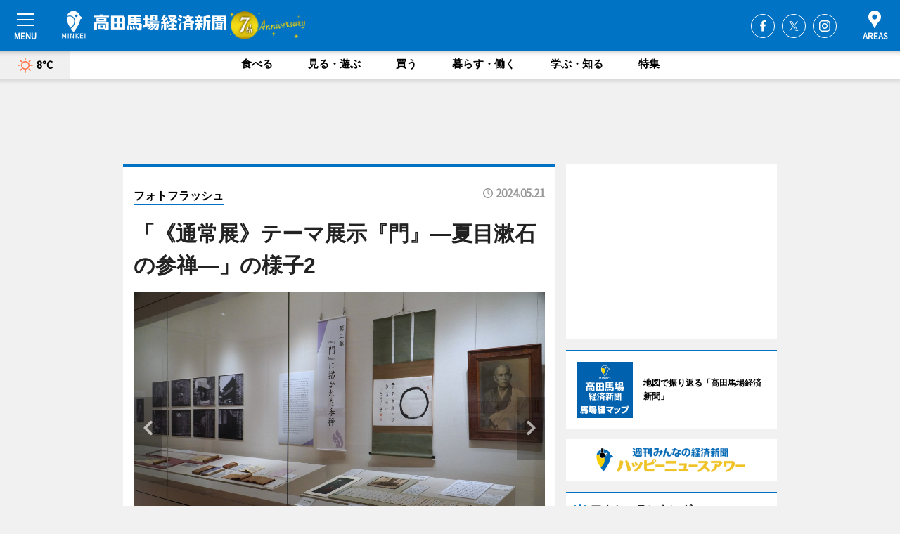

--- FILE ---
content_type: text/html; charset=utf-8
request_url: https://takadanobaba.keizai.biz/photoflash/5390/
body_size: 74739
content:
<!DOCTYPE HTML>
<html>
<head>
<meta http-equiv="Content-Type" content="text/html; charset=utf-8">
<meta name="viewport" content="width=device-width,initial-scale=1,minimum-scale=1,maximum-scale=1,user-scalable=no">
<title>「《通常展》テーマ展示『門』―夏目漱石の参禅―」の様子2 - 高田馬場経済新聞</title>

<meta name="keywords" content="高田馬場,経済,新聞,ニュース,カルチャー">
<meta name="description" content="明治の文豪、夏目漱石の住居後地に新宿区が設置した漱石山房記念館（新宿区早稲田南町7、TEL 03-3205-0209）で現在、「《通常展》テーマ展示『門』－夏目漱石の参禅－」が開かれている。">
<meta property="fb:app_id" content="2063612603708968">
<meta property="fb:admins" content="100001334499453">
<meta property="og:site_name" content="高田馬場経済新聞">
<meta property="og:locale" content="ja_JP">
<meta property="og:type" content="article">
<meta name="twitter:card" content="summary_large_image">
<meta name="twitter:site" content="@minkei">
<meta property="og:title" content="「《通常展》テーマ展示『門』―夏目漱石の参禅―」の様子2">
<meta name="twitter:title" content="「《通常展》テーマ展示『門』―夏目漱石の参禅―」の様子2">
<link rel="canonical" href="https://takadanobaba.keizai.biz/photoflash/5390/">
<meta property="og:url" content="https://takadanobaba.keizai.biz/photoflash/5390/">
<meta name="twitter:url" content="https://takadanobaba.keizai.biz/photoflash/5390/">
<meta property="og:description" content="明治の文豪、夏目漱石の住居後地に新宿区が設置した漱石山房記念館（新宿区早稲田南町7、TEL 03-3205-0209）で現在、「《通常展》テーマ展示『門』－夏目漱石の参禅－」が開かれている。">
<meta name="twitter:description" content="明治の文豪、夏目漱石の住居後地に新宿区が設置した漱石山房記念館（新宿区早稲田南町7、TEL 03-3205-0209）で現在、「《通常展》テーマ展示『門』－夏目漱石の参禅－」が開かれている。">
<meta property="og:image" content="https://images.keizai.biz/takadanobaba_keizai/photonews/1716265778_b.jpg">
<meta name="twitter:image" content="https://images.keizai.biz/takadanobaba_keizai/photonews/1716265778_b.jpg">
<link href="https://images.keizai.biz/favicon.ico" rel="shortcut icon">
<link href="https://ex.keizai.biz/common.8.3.0/css.1.0.6/common.min.css?1769121772" rel="stylesheet" type="text/css">
<link href="https://ex.keizai.biz/common.8.3.0/css.1.0.6/single.min.css?1769121772" rel="stylesheet" type="text/css">
<link href="https://takadanobaba.keizai.biz/css/style.css" rel="stylesheet" type="text/css">
<link href="https://ex.keizai.biz/common.8.3.0/css.1.0.6/all.min.css" rel="stylesheet" type="text/css">
<link href="https://fonts.googleapis.com/css?family=Source+Sans+Pro" rel="stylesheet">
<link href="https://cdn.jsdelivr.net/npm/yakuhanjp@3.0.0/dist/css/yakuhanjp.min.css" rel=”preload” as="stylesheet" type="text/css">
<link href="https://ex.keizai.biz/common.8.3.0/css.1.0.6/print.min.css" media="print" rel="stylesheet" type="text/css">
<script>
var microadCompass = microadCompass || {};
microadCompass.queue = microadCompass.queue || [];
</script>
<script charset="UTF-8" src="//j.microad.net/js/compass.js" onload="new microadCompass.AdInitializer().initialize();" async></script>
<script type="text/javascript">
var PWT={};
var pbjs = pbjs || {};
pbjs.que = pbjs.que || [];
var googletag = googletag || {};
googletag.cmd = googletag.cmd || [];
var gptRan = false;
PWT.jsLoaded = function(){
    if(!location.hostname.match(/proxypy.org|printwhatyoulike.com/)){
        loadGPT();
    }
};
var loadGPT = function(){
    if (!gptRan) {
        gptRan = true;
        var gads = document.createElement('script');
        var useSSL = 'https:' == document.location.protocol;
        gads.src = (useSSL ? 'https:' : 'http:') + '//securepubads.g.doubleclick.net/tag/js/gpt.js';
        gads.async = true;
        var node = document.getElementsByTagName('script')[0];
        node.parentNode.insertBefore(gads, node);
        var pbjsEl = document.createElement("script");
        pbjsEl.type = "text/javascript";
        pbjsEl.src = "https://anymind360.com/js/2131/ats.js";
        var pbjsTargetEl = document.getElementsByTagName("head")[0];
        pbjsTargetEl.insertBefore(pbjsEl, pbjsTargetEl.firstChild);
    }
};
setTimeout(loadGPT, 500);
</script>
<script type="text/javascript">
(function() {
var purl = window.location.href;
var url = '//ads.pubmatic.com/AdServer/js/pwt/157255/3019';
var profileVersionId = '';
if(purl.indexOf('pwtv=')>0){
    var regexp = /pwtv=(.*?)(&|$)/g;
    var matches = regexp.exec(purl);
    if(matches.length >= 2 && matches[1].length > 0){
    profileVersionId = '/'+matches[1];
    }
}
var wtads = document.createElement('script');
wtads.async = true;
wtads.type = 'text/javascript';
wtads.src = url+profileVersionId+'/pwt.js';
var node = document.getElementsByTagName('script')[0];
node.parentNode.insertBefore(wtads, node);
})();
</script>
<script>
window.gamProcessed = false;
window.gamFailSafeTimeout = 5e3;
window.reqGam = function () {
    if (!window.gamProcessed) {
        window.gamProcessed = true;
        googletag.cmd.push(function () {
            googletag.pubads().refresh();
        });
    }
};
setTimeout(function () {
    window.reqGam();
}, window.gamFailSafeTimeout);
var googletag = googletag || {};
googletag.cmd = googletag.cmd || [];
googletag.cmd.push(function(){
let issp = false;
let hbSlots = new Array();
let amznSlots = new Array();
const ua = window.navigator.userAgent.toLowerCase();
if (ua.indexOf('iphone') > 0 || ua.indexOf('ipod') > 0 || ua.indexOf('android') > 0 && ua.indexOf('mobile') > 0) {
    issp = true;
}
if (issp === true) {
    amznSlots.push(googletag.defineSlot('/159334285/sp_takadanobaba_header_1st', [[320, 100], [320, 50]], 'div-gpt-ad-1576055139196-0').addService(googletag.pubads()));
    hbSlots.push(googletag.defineSlot('/159334285/sp_takadanobaba_list_1st', [[336, 280], [300, 250], [320, 100], [320, 50], [200, 200], 'fluid'], 'div-gpt-ad-1580717788210-0').addService(googletag.pubads()));
    hbSlots.push(googletag.defineSlot('/159334285/sp_takadanobaba_inarticle', ['fluid', [300, 250], [336, 280], [320, 180], [1, 1]], 'div-gpt-ad-1576055195029-0').addService(googletag.pubads()));
    hbSlots.push(googletag.defineSlot('/159334285/sp_takadanobaba_footer_1st', ['fluid', [300, 250], [336, 280], [320, 100], [320, 50], [200, 200]], 'div-gpt-ad-1576055033248-0').addService(googletag.pubads()));
    hbSlots.push(googletag.defineSlot('/159334285/sp_takadanobaba_footer_2nd', [[300, 250], 'fluid', [336, 280], [320, 180], [320, 100], [320, 50], [200, 200]], 'div-gpt-ad-1576037774006-0').addService(googletag.pubads()));
    hbSlots.push(googletag.defineSlot('/159334285/sp_takadanobaba_footer_3rd', [[300, 250], [336, 280], [320, 100], [320, 50], [200, 200], 'fluid'], 'div-gpt-ad-1576055085577-0').addService(googletag.pubads()));
    hbSlots.push(googletag.defineSlot('/159334285/sp_takadanobaba_overlay', [320, 50], 'div-gpt-ad-1584427815478-0').addService(googletag.pubads()));
    hbSlots.push(googletag.defineSlot('/159334285/sp_takadanobaba_infeed_1st', ['fluid', [320, 100], [300, 100]], 'div-gpt-ad-1580370696425-0').addService(googletag.pubads()));
    hbSlots.push(googletag.defineSlot('/159334285/sp_takadanobaba_infeed_2st', [[300, 100], 'fluid', [320, 100]], 'div-gpt-ad-1580370846543-0').addService(googletag.pubads()));
    hbSlots.push(googletag.defineSlot('/159334285/sp_takadanobaba_infeed_3rd', [[300, 100], 'fluid', [320, 100]], 'div-gpt-ad-1580370937978-0').addService(googletag.pubads()));
} else {
    amznSlots.push(googletag.defineSlot('/159334285/pc_takadanobaba_header_1st', [[728, 90], [750, 100], [970, 90]], 'div-gpt-ad-1576054393576-0').addService(googletag.pubads()));
    amznSlots.push(googletag.defineSlot('/159334285/pc_takadanobaba_right_1st', ['fluid', [300, 250]], 'div-gpt-ad-1576054711791-0').addService(googletag.pubads()));
    hbSlots.push(googletag.defineSlot('/159334285/pc_takadanobaba_right_2nd', ['fluid', [300, 250], [200, 200]], 'div-gpt-ad-1576054772252-0').addService(googletag.pubads()));
    hbSlots.push(googletag.defineSlot('/159334285/pc_takadanobaba_inarticle', ['fluid', [300, 250], [336, 280]], 'div-gpt-ad-1576054895453-0').addService(googletag.pubads()));
    hbSlots.push(googletag.defineSlot('/159334285/pc_takadanobaba_right_3rd', [[300, 250], 'fluid', [300, 600], [160, 600], [200, 200]], 'div-gpt-ad-1576054833870-0').addService(googletag.pubads()));
    amznSlots.push(googletag.defineSlot('/159334285/pc_takadanobaba_left_1st', ['fluid', [300, 250]], 'div-gpt-ad-1576037145616-0'). addService(googletag.pubads()));
    hbSlots.push(googletag.defineSlot('/159334285/pc_takadanobaba_infeed_1st', ['fluid'], 'div-gpt-ad-1580370696425-0').addService(googletag.pubads()));
    hbSlots.push(googletag.defineSlot('/159334285/pc_takadanobaba_infeed_2st', ['fluid'], 'div-gpt-ad-1580370846543-0').addService(googletag.pubads()));
    hbSlots.push(googletag.defineSlot('/159334285/pc_takadanobaba_infeed_3rd', ['fluid'], 'div-gpt-ad-1580370937978-0').addService(googletag.pubads()));
}

const interstitialSlot = googletag.defineOutOfPageSlot('/159334285/takadanobaba_interstitial', googletag.enums.OutOfPageFormat.INTERSTITIAL);
if (interstitialSlot) amznSlots.push(interstitialSlot.addService(googletag.pubads()));
if (!googletag.pubads().isInitialLoadDisabled()) {
    googletag.pubads().disableInitialLoad();
}
googletag.pubads().enableSingleRequest();
googletag.pubads().collapseEmptyDivs();
googletag.enableServices();
googletag.pubads().refresh(amznSlots);
googletag.pubads().addEventListener('slotRequested', function(event) {
var elemId = event.slot.getSlotElementId();
for (var i = 0; i < hbSlots.length; i++) {
    if (hbSlots[i].getSlotElementId() == elemId) {
        window.gamProcessed = true;
    }
}
});
});
</script>
<script async src="//pagead2.googlesyndication.com/pagead/js/adsbygoogle.js"></script>
<script src="https://cdn.gmossp-sp.jp/ads/receiver.js"></script>
<script>(function(){/*

 Copyright The Closure Library Authors.
 SPDX-License-Identifier: Apache-2.0
*/
'use strict';var g=function(a){var b=0;return function(){return b<a.length?{done:!1,value:a[b++]}:{done:!0}}},l=this||self,m=/^[\w+/_-]+[=]{0,2}$/,p=null,q=function(){},r=function(a){var b=typeof a;if("object"==b)if(a){if(a instanceof Array)return"array";if(a instanceof Object)return b;var c=Object.prototype.toString.call(a);if("[object Window]"==c)return"object";if("[object Array]"==c||"number"==typeof a.length&&"undefined"!=typeof a.splice&&"undefined"!=typeof a.propertyIsEnumerable&&!a.propertyIsEnumerable("splice"))return"array";
if("[object Function]"==c||"undefined"!=typeof a.call&&"undefined"!=typeof a.propertyIsEnumerable&&!a.propertyIsEnumerable("call"))return"function"}else return"null";else if("function"==b&&"undefined"==typeof a.call)return"object";return b},u=function(a,b){function c(){}c.prototype=b.prototype;a.prototype=new c;a.prototype.constructor=a};var v=function(a,b){Object.defineProperty(l,a,{configurable:!1,get:function(){return b},set:q})};var y=function(a,b){this.b=a===w&&b||"";this.a=x},x={},w={};var aa=function(a,b){a.src=b instanceof y&&b.constructor===y&&b.a===x?b.b:"type_error:TrustedResourceUrl";if(null===p)b:{b=l.document;if((b=b.querySelector&&b.querySelector("script[nonce]"))&&(b=b.nonce||b.getAttribute("nonce"))&&m.test(b)){p=b;break b}p=""}b=p;b&&a.setAttribute("nonce",b)};var z=function(){return Math.floor(2147483648*Math.random()).toString(36)+Math.abs(Math.floor(2147483648*Math.random())^+new Date).toString(36)};var A=function(a,b){b=String(b);"application/xhtml+xml"===a.contentType&&(b=b.toLowerCase());return a.createElement(b)},B=function(a){this.a=a||l.document||document};B.prototype.appendChild=function(a,b){a.appendChild(b)};var C=function(a,b,c,d,e,f){try{var k=a.a,h=A(a.a,"SCRIPT");h.async=!0;aa(h,b);k.head.appendChild(h);h.addEventListener("load",function(){e();d&&k.head.removeChild(h)});h.addEventListener("error",function(){0<c?C(a,b,c-1,d,e,f):(d&&k.head.removeChild(h),f())})}catch(n){f()}};var ba=l.atob("aHR0cHM6Ly93d3cuZ3N0YXRpYy5jb20vaW1hZ2VzL2ljb25zL21hdGVyaWFsL3N5c3RlbS8xeC93YXJuaW5nX2FtYmVyXzI0ZHAucG5n"),ca=l.atob("WW91IGFyZSBzZWVpbmcgdGhpcyBtZXNzYWdlIGJlY2F1c2UgYWQgb3Igc2NyaXB0IGJsb2NraW5nIHNvZnR3YXJlIGlzIGludGVyZmVyaW5nIHdpdGggdGhpcyBwYWdlLg=="),da=l.atob("RGlzYWJsZSBhbnkgYWQgb3Igc2NyaXB0IGJsb2NraW5nIHNvZnR3YXJlLCB0aGVuIHJlbG9hZCB0aGlzIHBhZ2Uu"),ea=function(a,b,c){this.b=a;this.f=new B(this.b);this.a=null;this.c=[];this.g=!1;this.i=b;this.h=c},F=function(a){if(a.b.body&&!a.g){var b=
function(){D(a);l.setTimeout(function(){return E(a,3)},50)};C(a.f,a.i,2,!0,function(){l[a.h]||b()},b);a.g=!0}},D=function(a){for(var b=G(1,5),c=0;c<b;c++){var d=H(a);a.b.body.appendChild(d);a.c.push(d)}b=H(a);b.style.bottom="0";b.style.left="0";b.style.position="fixed";b.style.width=G(100,110).toString()+"%";b.style.zIndex=G(2147483544,2147483644).toString();b.style["background-color"]=I(249,259,242,252,219,229);b.style["box-shadow"]="0 0 12px #888";b.style.color=I(0,10,0,10,0,10);b.style.display=
"flex";b.style["justify-content"]="center";b.style["font-family"]="Roboto, Arial";c=H(a);c.style.width=G(80,85).toString()+"%";c.style.maxWidth=G(750,775).toString()+"px";c.style.margin="24px";c.style.display="flex";c.style["align-items"]="flex-start";c.style["justify-content"]="center";d=A(a.f.a,"IMG");d.className=z();d.src=ba;d.style.height="24px";d.style.width="24px";d.style["padding-right"]="16px";var e=H(a),f=H(a);f.style["font-weight"]="bold";f.textContent=ca;var k=H(a);k.textContent=da;J(a,
e,f);J(a,e,k);J(a,c,d);J(a,c,e);J(a,b,c);a.a=b;a.b.body.appendChild(a.a);b=G(1,5);for(c=0;c<b;c++)d=H(a),a.b.body.appendChild(d),a.c.push(d)},J=function(a,b,c){for(var d=G(1,5),e=0;e<d;e++){var f=H(a);b.appendChild(f)}b.appendChild(c);c=G(1,5);for(d=0;d<c;d++)e=H(a),b.appendChild(e)},G=function(a,b){return Math.floor(a+Math.random()*(b-a))},I=function(a,b,c,d,e,f){return"rgb("+G(Math.max(a,0),Math.min(b,255)).toString()+","+G(Math.max(c,0),Math.min(d,255)).toString()+","+G(Math.max(e,0),Math.min(f,
255)).toString()+")"},H=function(a){a=A(a.f.a,"DIV");a.className=z();return a},E=function(a,b){0>=b||null!=a.a&&0!=a.a.offsetHeight&&0!=a.a.offsetWidth||(fa(a),D(a),l.setTimeout(function(){return E(a,b-1)},50))},fa=function(a){var b=a.c;var c="undefined"!=typeof Symbol&&Symbol.iterator&&b[Symbol.iterator];b=c?c.call(b):{next:g(b)};for(c=b.next();!c.done;c=b.next())(c=c.value)&&c.parentNode&&c.parentNode.removeChild(c);a.c=[];(b=a.a)&&b.parentNode&&b.parentNode.removeChild(b);a.a=null};var ia=function(a,b,c,d,e){var f=ha(c),k=function(n){n.appendChild(f);l.setTimeout(function(){f?(0!==f.offsetHeight&&0!==f.offsetWidth?b():a(),f.parentNode&&f.parentNode.removeChild(f)):a()},d)},h=function(n){document.body?k(document.body):0<n?l.setTimeout(function(){h(n-1)},e):b()};h(3)},ha=function(a){var b=document.createElement("div");b.className=a;b.style.width="1px";b.style.height="1px";b.style.position="absolute";b.style.left="-10000px";b.style.top="-10000px";b.style.zIndex="-10000";return b};var K={},L=null;var M=function(){},N="function"==typeof Uint8Array,O=function(a,b){a.b=null;b||(b=[]);a.j=void 0;a.f=-1;a.a=b;a:{if(b=a.a.length){--b;var c=a.a[b];if(!(null===c||"object"!=typeof c||Array.isArray(c)||N&&c instanceof Uint8Array)){a.g=b-a.f;a.c=c;break a}}a.g=Number.MAX_VALUE}a.i={}},P=[],Q=function(a,b){if(b<a.g){b+=a.f;var c=a.a[b];return c===P?a.a[b]=[]:c}if(a.c)return c=a.c[b],c===P?a.c[b]=[]:c},R=function(a,b,c){a.b||(a.b={});if(!a.b[c]){var d=Q(a,c);d&&(a.b[c]=new b(d))}return a.b[c]};
M.prototype.h=N?function(){var a=Uint8Array.prototype.toJSON;Uint8Array.prototype.toJSON=function(){var b;void 0===b&&(b=0);if(!L){L={};for(var c="ABCDEFGHIJKLMNOPQRSTUVWXYZabcdefghijklmnopqrstuvwxyz0123456789".split(""),d=["+/=","+/","-_=","-_.","-_"],e=0;5>e;e++){var f=c.concat(d[e].split(""));K[e]=f;for(var k=0;k<f.length;k++){var h=f[k];void 0===L[h]&&(L[h]=k)}}}b=K[b];c=[];for(d=0;d<this.length;d+=3){var n=this[d],t=(e=d+1<this.length)?this[d+1]:0;h=(f=d+2<this.length)?this[d+2]:0;k=n>>2;n=(n&
3)<<4|t>>4;t=(t&15)<<2|h>>6;h&=63;f||(h=64,e||(t=64));c.push(b[k],b[n],b[t]||"",b[h]||"")}return c.join("")};try{return JSON.stringify(this.a&&this.a,S)}finally{Uint8Array.prototype.toJSON=a}}:function(){return JSON.stringify(this.a&&this.a,S)};var S=function(a,b){return"number"!==typeof b||!isNaN(b)&&Infinity!==b&&-Infinity!==b?b:String(b)};M.prototype.toString=function(){return this.a.toString()};var T=function(a){O(this,a)};u(T,M);var U=function(a){O(this,a)};u(U,M);var ja=function(a,b){this.c=new B(a);var c=R(b,T,5);c=new y(w,Q(c,4)||"");this.b=new ea(a,c,Q(b,4));this.a=b},ka=function(a,b,c,d){b=new T(b?JSON.parse(b):null);b=new y(w,Q(b,4)||"");C(a.c,b,3,!1,c,function(){ia(function(){F(a.b);d(!1)},function(){d(!0)},Q(a.a,2),Q(a.a,3),Q(a.a,1))})};var la=function(a,b){V(a,"internal_api_load_with_sb",function(c,d,e){ka(b,c,d,e)});V(a,"internal_api_sb",function(){F(b.b)})},V=function(a,b,c){a=l.btoa(a+b);v(a,c)},W=function(a,b,c){for(var d=[],e=2;e<arguments.length;++e)d[e-2]=arguments[e];e=l.btoa(a+b);e=l[e];if("function"==r(e))e.apply(null,d);else throw Error("API not exported.");};var X=function(a){O(this,a)};u(X,M);var Y=function(a){this.h=window;this.a=a;this.b=Q(this.a,1);this.f=R(this.a,T,2);this.g=R(this.a,U,3);this.c=!1};Y.prototype.start=function(){ma();var a=new ja(this.h.document,this.g);la(this.b,a);na(this)};
var ma=function(){var a=function(){if(!l.frames.googlefcPresent)if(document.body){var b=document.createElement("iframe");b.style.display="none";b.style.width="0px";b.style.height="0px";b.style.border="none";b.style.zIndex="-1000";b.style.left="-1000px";b.style.top="-1000px";b.name="googlefcPresent";document.body.appendChild(b)}else l.setTimeout(a,5)};a()},na=function(a){var b=Date.now();W(a.b,"internal_api_load_with_sb",a.f.h(),function(){var c;var d=a.b,e=l[l.btoa(d+"loader_js")];if(e){e=l.atob(e);
e=parseInt(e,10);d=l.btoa(d+"loader_js").split(".");var f=l;d[0]in f||"undefined"==typeof f.execScript||f.execScript("var "+d[0]);for(;d.length&&(c=d.shift());)d.length?f[c]&&f[c]!==Object.prototype[c]?f=f[c]:f=f[c]={}:f[c]=null;c=Math.abs(b-e);c=1728E5>c?0:c}else c=-1;0!=c&&(W(a.b,"internal_api_sb"),Z(a,Q(a.a,6)))},function(c){Z(a,c?Q(a.a,4):Q(a.a,5))})},Z=function(a,b){a.c||(a.c=!0,a=new l.XMLHttpRequest,a.open("GET",b,!0),a.send())};(function(a,b){l[a]=function(c){for(var d=[],e=0;e<arguments.length;++e)d[e-0]=arguments[e];l[a]=q;b.apply(null,d)}})("__d3lUW8vwsKlB__",function(a){"function"==typeof window.atob&&(a=window.atob(a),a=new X(a?JSON.parse(a):null),(new Y(a)).start())});}).call(this);

window.__d3lUW8vwsKlB__("[base64]");</script><script type="text/javascript">
window._taboola = window._taboola || [];
_taboola.push({article:'auto'});
! function(e, f, u, i) {
if (!document.getElementById(i)) {
e.async = 1;
e.src = u;
e.id = i;
f.parentNode.insertBefore(e, f);
}
}(document.createElement('script'),
document.getElementsByTagName('script')[0],
'//cdn.taboola.com/libtrc/minkeijapan-network/loader.js',
'tb_loader_script');
if (window.performance && typeof window.performance.mark == 'function')
{window.performance.mark('tbl_ic');}
</script>
</head>
<body>

<div id="wrap">
<div id="header">
<div class="inner">
<div id="menuBtn"><span></span></div>
<h1 class="logo"><a href="https://takadanobaba.keizai.biz/">高田馬場経済新聞</a></h1>
<div id="areasBtn"><span></span></div>
<ul class="sns">
<li class="fb"><a href="https://www.facebook.com/baba.keizai" target="_blank">Facebook</a></li><li class="tw"><a href="https://twitter.com/baba_keizai" target="_blank">Twitter</a></li><li class="itg"><a href="https://www.instagram.com/baba_keizai" target="_blank">Instagram</a></li></ul>
</div>
</div>
<div id="gNavi">
<div id="weather"><a href="https://takadanobaba.keizai.biz/weather/"><img src="https://images.keizai.biz/img/weather/100.svg" alt=""><span>8°C</span></a></div>
<div class="link">
<ul>
<li><a href="https://takadanobaba.keizai.biz/gourmet/archives/1/">食べる</a></li>
<li><a href="https://takadanobaba.keizai.biz/play/archives/1/">見る・遊ぶ</a></li>
<li><a href="https://takadanobaba.keizai.biz/shopping/archives/1/">買う</a></li>
<li><a href="https://takadanobaba.keizai.biz/life/archives/1/">暮らす・働く</a></li>
<li><a href="https://takadanobaba.keizai.biz/study/archives/1/">学ぶ・知る</a></li>
<li><a href="https://takadanobaba.keizai.biz/special/archives/1/">特集</a></li>
</ul>
</div>
</div>
<div id="topBnr">
<script>
const spw = 430;
const hbnr = document.createElement('div');
const cbnr = document.createElement('div');
if (screen.width <= spw) {
    hbnr.classList.add("bnrW320");
    cbnr.setAttribute('id', 'div-gpt-ad-1576055139196-0');
} else {
    hbnr.classList.add("bnrWPC");
    cbnr.setAttribute('id', 'div-gpt-ad-1576054393576-0');
}
hbnr.appendChild(cbnr);
document.currentScript.parentNode.appendChild(hbnr);
if (screen.width <= spw) {
    googletag.cmd.push(function() { googletag.display('div-gpt-ad-1576055139196-0'); });
} else {
    googletag.cmd.push(function() { googletag.display('div-gpt-ad-1576054393576-0'); });
}
</script>
</div>

<div id="container">
<div class="contents" id="topBox">
<div class="box">
<div class="ttl">
<span><a href="https://takadanobaba.keizai.biz/photoflash/archives/">フォトフラッシュ</a></span>
<time>2024.05.21</time>
<h1>「《通常展》テーマ展示『門』―夏目漱石の参禅―」の様子2</h1>
</div>
<div class="main">
<div id="mainImage">
<img src="https://images.keizai.biz/takadanobaba_keizai/photonews/1716265778_b.jpg" alt="">
<p id="prevArrow"><a href="https://takadanobaba.keizai.biz/photoflash/5389/"><i class="fas fa-chevron-left"></i></a></p><p id="nextArrow"><a href="https://takadanobaba.keizai.biz/photoflash/5391/"><i class="fas fa-chevron-right"></i></a></p></div>
</div>
<div class="gallery">
<ul>
<li>
<a href="https://takadanobaba.keizai.biz/photoflash/5391/"><img src="https://images.keizai.biz/takadanobaba_keizai/photonews/1716265813.jpg" alt=""></a>
</li>
<li class="isPhoto">
<img src="https://images.keizai.biz/takadanobaba_keizai/photonews/1716265778.jpg" alt="">
</li>
<li>
<a href="https://takadanobaba.keizai.biz/photoflash/5389/"><img src="https://images.keizai.biz/takadanobaba_keizai/photonews/1716265756.jpg" alt=""></a>
</li>
<li>
<a href="https://takadanobaba.keizai.biz/photoflash/5388/"><img src="https://images.keizai.biz/takadanobaba_keizai/photonews/1716265719.jpg" alt=""></a>
</li>
</ul>
</div>
<script>var _puri = "https://takadanobaba.keizai.biz/photoflash/5390/";</script>
<div class="snsArea">
<ul>
<li class="fb"><a href="https://www.facebook.com/share.php?u=https://takadanobaba.keizai.biz/photoflash/5390/" class="popup" target="_blank"></a><span id="fb_count"><p id="fb_count_num">0</p></span></li>
<li class="tw"><a href="https://twitter.com/intent/tweet?url=https://takadanobaba.keizai.biz/photoflash/5390/&text=「《通常展》テーマ展示『門』―夏目漱石の参禅―」の様子2" class="popup" target="_blank"></a></li>
<li class="line"><a href="https://line.me/R/msg/text/?%E3%80%8C%E3%80%8A%E9%80%9A%E5%B8%B8%E5%B1%95%E3%80%8B%E3%83%86%E3%83%BC%E3%83%9E%E5%B1%95%E7%A4%BA%E3%80%8E%E9%96%80%E3%80%8F%E2%80%95%E5%A4%8F%E7%9B%AE%E6%BC%B1%E7%9F%B3%E3%81%AE%E5%8F%82%E7%A6%85%E2%80%95%E3%80%8D%E3%81%AE%E6%A7%98%E5%AD%902%0d%0ahttps%3A%2F%2Ftakadanobaba.keizai.biz%2Fphotoflash%2F5390%2F" class="popup" target="_blank"></a></li>
<li class="htn"><a href="http://b.hatena.ne.jp/entry/https://takadanobaba.keizai.biz/photoflash/5390/" target="_blank"></a><span id="htn_count">&nbsp;</span></li>
</ul>
</div>
<div class="txt bnr2_txt">
<p>明治の文豪、夏目漱石の住居後地に新宿区が設置した漱石山房記念館（新宿区早稲田南町7、TEL 03-3205-0209）で現在、「《通常展》テーマ展示『門』－夏目漱石の参禅－」が開かれている。</p>
<script>
const _bnr = document.createElement('div');
const _cbnr = document.createElement('div');
_bnr.classList.add("bnr2");
if (screen.width <= spw) {
    _cbnr.setAttribute('id', 'div-gpt-ad-1576055195029-0');
} else {
    _cbnr.setAttribute('id', 'div-gpt-ad-1576054895453-0');
}
_bnr.appendChild(_cbnr);
document.currentScript.parentNode.appendChild(_bnr);
if (screen.width <= spw) {
    googletag.cmd.push(function() {
        googletag.display('div-gpt-ad-1576055195029-0');
    });
} else {
    googletag.cmd.push(function() {
        googletag.display('div-gpt-ad-1576054895453-0');
    });
}
</script>
</div>
<ul class="btnList article">
<li class="send"><a href="https://takadanobaba.keizai.biz/headline/1279/">記事を読む</a></li>
</ul>
<ul class="snsList">
<li>
<a href="https://twitter.com/share" class="twitter-share-button popup" data-url="https://takadanobaba.keizai.biz/photoflash/5390/" data-text="「《通常展》テーマ展示『門』―夏目漱石の参禅―」の様子2" data-lang="ja"></a><script>!function(d,s,id){var js,fjs=d.getElementsByTagName(s)[0],p='https';if(!d.getElementById(id)){js=d.createElement(s);js.id=id;js.src=p+'://platform.twitter.com/widgets.js';fjs.parentNode.insertBefore(js,fjs);}}(document, 'script', 'twitter-wjs');</script>
</li>
<li>
<div id="fb-root"></div>
<script async defer crossorigin="anonymous" src="https://connect.facebook.net/ja_JP/sdk.js#xfbml=1&version=v9.0&appId=2063612603708968&autoLogAppEvents=1" nonce="mlP5kZZA"></script>
<div class="fb-share-button" data-href="https://takadanobaba.keizai.biz/photoflash/5390/" data-layout="button_count" data-size="small"><a target="_blank" href="https://www.facebook.com/sharer/sharer.php?u=https%3A%2F%2Ftakadanobaba.keizai.biz%2Fphotoflash%2F5390%2F&amp;src=sdkpreparse" class="fb-xfbml-parse-ignore">シェア</a></div>
</li>
<li>
<div class="line-it-button" data-lang="ja" data-type="share-a" data-url="https://takadanobaba.keizai.biz/photoflash/5390/" style="display: none;"></div>
<script src="https://d.line-scdn.net/r/web/social-plugin/js/thirdparty/loader.min.js" async="async" defer="defer"></script>
</li>
<li>
<a href="http://b.hatena.ne.jp/entry/" class="hatena-bookmark-button" data-hatena-bookmark-layout="basic-label-counter" data-hatena-bookmark-lang="ja" data-hatena-bookmark-height="20" title="はてなブックマークに追加"><img src="https://b.st-hatena.com/images/entry-button/button-only@2x.png" alt="はてなブックマークに追加" width="20" height="20" style="border: none;" /></a><script type="text/javascript" src="https://b.st-hatena.com/js/bookmark_button.js" charset="utf-8" async="async"></script>
</li>
</ul>
</div>
<div class="box">
<div class="pager">
<ul>
<li class="prev"><a href="https://takadanobaba.keizai.biz/photoflash/5389/"><span>前の写真</span></a></li><li class="next"><a href="https://takadanobaba.keizai.biz/photoflash/5391/"><span>次の写真</span></a></li></ul>
</div>
</div>
</div>
<div class="box" style="text-align: center;">
<div id="middleBnr" class="box bnr">
<script>
if (screen.width <= spw) {
    const _cMiddleBnr = document.createElement('div');
    _cMiddleBnr.setAttribute('id', 'div-gpt-ad-1580717788210-0');
    document.currentScript.parentNode.appendChild(_cMiddleBnr);
    googletag.cmd.push(function() { googletag.display('div-gpt-ad-1580717788210-0'); });
}
</script>

</div>
</div>
<div id="info">
<div id="category">

<div class="box special">
<div class="ttl"><h2>特集</h2></div>
<ul class="thumbB">
<li>
<a href="https://takadanobaba.keizai.biz/column/5/">
<div class="img"><img class="lazy" src="https://images.keizai.biz/img/extras/noimage.png" data-src="https://takadanobaba.keizai.biz/img/column/1731641309/1738823116index.jpg" alt="【対談】戸山公園野外演劇祭始まりの話"></div>
<div class="block">
<span>インタビュー</span>
<h3>【対談】戸山公園野外演劇祭始まりの話</h3>
</div>
</a>
</li>
<li>
<a href="https://takadanobaba.keizai.biz/column/2/">
<div class="img"><img class="lazy" src="https://images.keizai.biz/img/extras/noimage.png" data-src="https://takadanobaba.keizai.biz/img/column/1716969776/1716969884index.jpg" alt="戸山公園野外演劇祭スタート"></div>
<div class="block">
<span>エリア特集</span>
<h3>戸山公園野外演劇祭スタート</h3>
</div>
</a>
</li>
</ul>
<div class="more"><a href="https://takadanobaba.keizai.biz/special/archives/1/"><span>もっと見る</span></a></div>
</div>
<div class="box latestnews">
<div class="ttl"><h2>最新ニュース</h2></div>
<div class="thumbA">
<a href="https://takadanobaba.keizai.biz/headline/1593/">
<div class="img">
<img src="https://images.keizai.biz/takadanobaba_keizai/headline/1768968079_photo.jpg" alt="">
</div>
<span>食べる</span>
<h3>高田馬場に「白井珈琲店」　牛込神楽坂から移転、「障害のある人も気軽に」</h3>
<p>喫茶店「白井珈琲（コーヒー）店」（新宿区高田馬場4）が12月30日、高田馬場の早稲田通り沿いにオープンした。</p>
</a>
</div>
<ul class="thumbC">
<li>
<a href="https://takadanobaba.keizai.biz/headline/1592/">
<div class="img">
<img src="https://images.keizai.biz/takadanobaba_keizai/thumbnail/1768531311_mini.jpg" alt="">
</div>
<div class="block">
<span>食べる</span><h3>高田馬場の立ち食いそば「松石」が「お疲れ様セット」　酒と日替わりのつまみで</h3>
</div>
</a>
</li>
<li>
<a href="https://takadanobaba.keizai.biz/headline/1591/">
<div class="img">
<img src="https://images.keizai.biz/takadanobaba_keizai/thumbnail/1768373145_mini.jpg" alt="">
</div>
<div class="block">
<span>学ぶ・知る</span><h3>鶴巻図書館×高田馬場地域交流館、連携企画で演芸「東京コミックショウ」</h3>
</div>
</a>
</li>
<li>
<a href="https://takadanobaba.keizai.biz/headline/1590/">
<div class="img">
<img src="https://images.keizai.biz/takadanobaba_keizai/thumbnail/1768271868_mini.jpg" alt="">
</div>
<div class="block">
<span>食べる</span><h3>目白のアートバー「TEMKARACO」が1周年　「目白で新しいつながりが」</h3>
</div>
</a>
</li>
<li>
<a href="https://takadanobaba.keizai.biz/headline/1589/">
<div class="img">
<img src="https://images.keizai.biz/takadanobaba_keizai/thumbnail/1767761324_mini.jpg" alt="">
</div>
<div class="block">
<span>暮らす・働く</span><h3>新宿区立の創業支援センターが利用者募集　「過去事例、蓄積した知見を提供」</h3>
</div>
</a>
</li>
<li>
<a href="https://takadanobaba.keizai.biz/headline/1588/">
<div class="img">
<img src="https://images.keizai.biz/takadanobaba_keizai/thumbnail/1767667881_mini.jpg" alt="">
</div>
<div class="block">
<span>買う</span><h3>早大近くにセレクトショップ「qqn's ROBE」　「地元に明るさ届けられるように」</h3>
</div>
</a>
</li>
<li id="_ads">
<div id='div-gpt-ad-1580370696425-0'>
<script>
googletag.cmd.push(function() { googletag.display('div-gpt-ad-1580370696425-0'); });
</script>
</div>
</li>

</ul>
<div class="more"><a href="https://takadanobaba.keizai.biz/headline/archives/1/"><span>もっと見る</span></a></div>
</div>
<div class="box">
<div id="taboola-below-article-thumbnails"></div>
<script type="text/javascript">
window._taboola = window._taboola || [];
_taboola.push({
mode: 'thumbnails-a',
container: 'taboola-below-article-thumbnails',
placement: 'Below Article Thumbnails',
target_type: 'mix'
});
</script>
</div>
<div class="box gourmet">
<div class="ttl"><h2>食べる</h2></div>
<div class="thumbA">
<a href="https://takadanobaba.keizai.biz/headline/1593/">
<div class="img"><img class="lazy" src="https://images.keizai.biz/img/extras/noimage.png" data-src="https://images.keizai.biz/takadanobaba_keizai/headline/1768968079_photo.jpg" alt=""></div>
<span>食べる</span>
<h3>高田馬場に「白井珈琲店」　牛込神楽坂から移転、「障害のある人も気軽に」</h3>
<p>喫茶店「白井珈琲（コーヒー）店」（新宿区高田馬場4）が12月30日、高田馬場の早稲田通り沿いにオープンした。</p>
</a>
</div>
<ul class="thumbC">
<li>
<a href="https://takadanobaba.keizai.biz/headline/1592/">
<div class="img"><img class="lazy" src="https://images.keizai.biz/img/extras/noimage.png" data-src="https://images.keizai.biz/takadanobaba_keizai/headline/1768531311.jpg" alt=""></div>
<div class="block">
<span>食べる</span>
<h3>高田馬場の立ち食いそば「松石」が「お疲れ様セット」　酒と日替わりのつまみで</h3>
</div>
</a>
</li>
<li>
<a href="https://takadanobaba.keizai.biz/headline/1590/">
<div class="img"><img class="lazy" src="https://images.keizai.biz/img/extras/noimage.png" data-src="https://images.keizai.biz/takadanobaba_keizai/headline/1768271868.jpg" alt=""></div>
<div class="block">
<span>食べる</span>
<h3>目白のアートバー「TEMKARACO」が1周年　「目白で新しいつながりが」</h3>
</div>
</a>
</li>
<li>
<a href="https://takadanobaba.keizai.biz/headline/1586/">
<div class="img"><img class="lazy" src="https://images.keizai.biz/img/extras/noimage.png" data-src="https://images.keizai.biz/takadanobaba_keizai/headline/1766634067.jpg" alt=""></div>
<div class="block">
<span>食べる</span>
<h3>西早稲田に煮干しラーメン店「にぼし香」　「ラーメン前にお酒やおつまみを」</h3>
</div>
</a>
</li>
<li id="_ads15">
<div id='div-gpt-ad-1580370846543-0'>
<script>
googletag.cmd.push(function() { googletag.display('div-gpt-ad-1580370846543-0'); });
</script>
</div>
</li>

</ul>
<div class="more"><a href="https://takadanobaba.keizai.biz/gourmet/archives/1/"><span>もっと見る</span></a></div>
</div>
<script>
if (screen.width <= spw) {
    const _bnr = document.createElement('div');
    const _cbnr = document.createElement('div');
    _bnr.classList.add('box', 'oauth', 'sp');
    _cbnr.setAttribute('id', 'div-gpt-ad-1580370696425-0');
    _bnr.appendChild(_cbnr);
    document.currentScript.parentNode.appendChild(_bnr);
    googletag.cmd.push(function() { googletag.display('div-gpt-ad-1580370696425-0'); });
}
</script>
<div class="box study">
<div class="ttl"><h2>学ぶ・知る</h2></div>
<div class="thumbA">
<a href="https://takadanobaba.keizai.biz/headline/1591/">
<div class="img"><img class="lazy" src="https://images.keizai.biz/img/extras/noimage.png" data-src="https://images.keizai.biz/takadanobaba_keizai/headline/1768373145_photo.jpg" alt=""></div>
<span>学ぶ・知る</span>
<h3>鶴巻図書館×高田馬場地域交流館、連携企画で演芸「東京コミックショウ」</h3>
<p>新宿区立鶴巻図書館（新宿区早稲田鶴巻町）が、芸人としても活動する新宿区立高田馬場地域交流館（新宿区高田馬場1）の富永和宏館長を講師に迎え1月8日、演芸と芸人の暮らしをテーマに講演を行った。</p>
</a>
</div>
<ul class="thumbC">
<li>
<a href="https://takadanobaba.keizai.biz/headline/1571/">
<div class="img"><img class="lazy" src="https://images.keizai.biz/img/extras/noimage.png" data-src="https://images.keizai.biz/takadanobaba_keizai/headline/1764815901.jpg" alt=""></div>
<div class="block">
<span>学ぶ・知る</span>
<h3>早大坪内逍遙大賞授賞式　大賞は沼野東大名誉教授、奨励賞は作家の井戸川さん</h3>
</div>
</a>
</li>
<li>
<a href="https://takadanobaba.keizai.biz/headline/1567/">
<div class="img"><img class="lazy" src="https://images.keizai.biz/img/extras/noimage.png" data-src="https://images.keizai.biz/takadanobaba_keizai/headline/1764212685.jpg" alt=""></div>
<div class="block">
<span>学ぶ・知る</span>
<h3>区立鶴巻図書館、中高生対象「つるまき本の帯デザイン賞」受賞作品を発表</h3>
</div>
</a>
</li>
<li>
<a href="https://takadanobaba.keizai.biz/headline/1561/">
<div class="img"><img class="lazy" src="https://images.keizai.biz/img/extras/noimage.png" data-src="https://images.keizai.biz/takadanobaba_keizai/headline/1763012536.jpg" alt=""></div>
<div class="block">
<span>学ぶ・知る</span>
<h3>高田馬場地域交流館×鶴巻図書館、連携企画で「薬草・ハーブ」講座</h3>
</div>
</a>
</li>
<li id="_ads25">
<div id='div-gpt-ad-1580370937978-0'>
<script>
googletag.cmd.push(function() { googletag.display('div-gpt-ad-1580370937978-0'); });
</script>
</div>
</li>

</ul>
<div class="more"><a href="https://takadanobaba.keizai.biz/study/archives/1/"><span>もっと見る</span></a></div>
</div>
<script>
if (screen.width <= spw) {
    const _bnr = document.createElement('div');
    const _cbnr = document.createElement('div');
    _bnr.classList.add('rb', 'sp');
    _cbnr.setAttribute('id', 'div-gpt-ad-1576037774006-0');
    _bnr.appendChild(_cbnr);
    document.currentScript.parentNode.appendChild(_bnr);
    googletag.cmd.push(function() { googletag.display('div-gpt-ad-1576037774006-0'); });
}
</script>
<div class="box life">
<div class="ttl"><h2>暮らす・働く</h2></div>
<div class="thumbA">
<a href="https://takadanobaba.keizai.biz/headline/1589/">
<div class="img"><img class="lazy" src="https://images.keizai.biz/img/extras/noimage.png" data-src="https://images.keizai.biz/takadanobaba_keizai/headline/1767761324_photo.jpg" alt=""></div>
<span>暮らす・働く</span>
<h3>新宿区立の創業支援センターが利用者募集　「過去事例、蓄積した知見を提供」</h3>
<p>新宿区のインキュベーション施設「高田馬場創業支援センター」（新宿区高田馬場1）が現在、3月からの利用者を募集している。</p>
</a>
</div>
<ul class="thumbC">
<li>
<a href="https://takadanobaba.keizai.biz/headline/1587/">
<div class="img"><img class="lazy" src="https://images.keizai.biz/img/extras/noimage.png" data-src="https://images.keizai.biz/takadanobaba_keizai/headline/1766713181.jpg" alt=""></div>
<div class="block">
<span>暮らす・働く</span>
<h3>高田馬場イブ恒例武人姿で年末あいさつ回り　自身で仕留めたクマの毛皮まとう</h3>
</div>
</a>
</li>
<li>
<a href="https://takadanobaba.keizai.biz/headline/1581/">
<div class="img"><img class="lazy" src="https://images.keizai.biz/img/extras/noimage.png" data-src="https://images.keizai.biz/takadanobaba_keizai/headline/1765942414.jpg" alt=""></div>
<div class="block">
<span>暮らす・働く</span>
<h3>早大と周辺の商店街組織「W商連」が懇親会　「社会との接点」の新コモンルームで</h3>
</div>
</a>
</li>
<li>
<a href="https://takadanobaba.keizai.biz/headline/1580/">
<div class="img"><img class="lazy" src="https://images.keizai.biz/img/extras/noimage.png" data-src="https://images.keizai.biz/takadanobaba_keizai/headline/1765768456.jpg" alt=""></div>
<div class="block">
<span>暮らす・働く</span>
<h3>早大からJリーグ・WEリーグに6選手が加入　プロの舞台での意気込み語る</h3>
</div>
</a>
</li>
<li>
<a href="https://takadanobaba.keizai.biz/headline/1577/">
<div class="img"><img class="lazy" src="https://images.keizai.biz/img/extras/noimage.png" data-src="https://images.keizai.biz/takadanobaba_keizai/headline/1765512595.jpg" alt=""></div>
<div class="block">
<span>暮らす・働く</span>
<h3>馬場経2025年PV1位は「西武鉄道が高田馬場駅前で不法占有建物解体工事」</h3>
</div>
</a>
</li>

</ul>
<div class="more"><a href="https://takadanobaba.keizai.biz/life/archives/1/"><span>もっと見る</span></a></div>
</div>
<script>
if (screen.width <= spw) {
    const _bnr = document.createElement('div');
    const _cbnr = document.createElement('div');
    _bnr.classList.add('rb', 'sp', 'thd');
    _cbnr.setAttribute('id', 'div-gpt-ad-1576055085577-0');
    _bnr.appendChild(_cbnr);
    document.currentScript.parentNode.appendChild(_bnr);
    googletag.cmd.push(function() { googletag.display('div-gpt-ad-1576055085577-0'); });
}
</script>
<div class="box shopping hdSP">
<div class="ttl"><h2>買う</h2></div>
<div class="thumbA">
<a href="https://takadanobaba.keizai.biz/headline/1588/">
<div class="img"><img class="lazy" src="https://images.keizai.biz/img/extras/noimage.png" data-src="https://images.keizai.biz/takadanobaba_keizai/headline/1767667881_photo.jpg" alt=""></div>
<span>買う</span>
<h3>早大近くにセレクトショップ「qqn's ROBE」　「地元に明るさ届けられるように」</h3>
<p>早大早稲田キャンパス近くにセレクトショップ「qqn's ROBE（ケルカンズローブ）」（新宿区早稲田鶴巻町）が12月17日、オープンした。</p>
</a>
</div>
<ul class="thumbC">
<li>
<a href="https://takadanobaba.keizai.biz/headline/1584/">
<div class="img"><img class="lazy" src="https://images.keizai.biz/img/extras/noimage.png" data-src="https://images.keizai.biz/takadanobaba_keizai/headline/1766376523.jpg" alt=""></div>
<div class="block">
<span>買う</span>
<h3>新宿区役所がお土産の「新宿逸品」を認定　馬場経エリアからも12商品</h3>
</div>
</a>
</li>
<li>
<a href="https://takadanobaba.keizai.biz/headline/1582/">
<div class="img"><img class="lazy" src="https://images.keizai.biz/img/extras/noimage.png" data-src="https://images.keizai.biz/takadanobaba_keizai/headline/1766033295.jpg" alt=""></div>
<div class="block">
<span>買う</span>
<h3>早稲田「こだわり商店」の初オリジナル商品「えびラー油」、170日で1000本突破</h3>
</div>
</a>
</li>
<li>
<a href="https://takadanobaba.keizai.biz/headline/1576/">
<div class="img"><img class="lazy" src="https://images.keizai.biz/img/extras/noimage.png" data-src="https://images.keizai.biz/takadanobaba_keizai/headline/1765342789.jpg" alt=""></div>
<div class="block">
<span>買う</span>
<h3>早大発スタートアップ「Genics」がロボット歯ブラシの新型　クラファンで1,200万円達成も</h3>
</div>
</a>
</li>
<li>
<a href="https://takadanobaba.keizai.biz/headline/1574/">
<div class="img"><img class="lazy" src="https://images.keizai.biz/img/extras/noimage.png" data-src="https://images.keizai.biz/takadanobaba_keizai/headline/1765253935.jpg" alt=""></div>
<div class="block">
<span>買う</span>
<h3>高田馬場で「ウイスキーフェス」　世界のウイスキーを試飲・販売</h3>
</div>
</a>
</li>

</ul>
<div class="more"><a href="https://takadanobaba.keizai.biz/shopping/archives/1/"><span>もっと見る</span></a></div>
</div>
<div class="box play hdSP">
<div class="ttl"><h2>見る・遊ぶ</h2></div>
<div class="thumbA">
<a href="https://takadanobaba.keizai.biz/headline/1583/">
<div class="img"><img class="lazy" src="https://images.keizai.biz/img/extras/noimage.png" data-src="https://images.keizai.biz/takadanobaba_keizai/headline/1766107185_photo.jpg" alt=""></div>
<span>見る・遊ぶ</span>
<h3>オレンジコートSCでクリスマス企画　願いの紙に「ママの給料が上がりますように」も</h3>
<p>都立戸山公園近くの「オレンジコートショッピングセンター会」（新宿区大久保3）が現在、クリスマス企画「オレンジコートでクリスマスの思い出を写そう！」を行っている。</p>
</a>
</div>
<ul class="thumbC">
<li>
<a href="https://takadanobaba.keizai.biz/headline/1578/">
<div class="img"><img class="lazy" src="https://images.keizai.biz/img/extras/noimage.png" data-src="https://images.keizai.biz/takadanobaba_keizai/headline/1765528947.jpg" alt=""></div>
<div class="block">
<span>見る・遊ぶ</span>
<h3>高田馬場・東亜DKKのオフィスで福祉アート展　「活動を知ってもらえたら」</h3>
</div>
</a>
</li>
<li>
<a href="https://takadanobaba.keizai.biz/headline/1574/">
<div class="img"><img class="lazy" src="https://images.keizai.biz/img/extras/noimage.png" data-src="https://images.keizai.biz/takadanobaba_keizai/headline/1765253935.jpg" alt=""></div>
<div class="block">
<span>見る・遊ぶ</span>
<h3>高田馬場で「ウイスキーフェス」　世界のウイスキーを試飲・販売</h3>
</div>
</a>
</li>
<li>
<a href="https://takadanobaba.keizai.biz/headline/1566/">
<div class="img"><img class="lazy" src="https://images.keizai.biz/img/extras/noimage.png" data-src="https://images.keizai.biz/takadanobaba_keizai/headline/1764124565.jpg" alt=""></div>
<div class="block">
<span>見る・遊ぶ</span>
<h3>高田馬場の「早稲田速記医療福祉専門学校」で学園祭　今年は万博をテーマに</h3>
</div>
</a>
</li>
<li>
<a href="https://takadanobaba.keizai.biz/headline/1553/">
<div class="img"><img class="lazy" src="https://images.keizai.biz/img/extras/noimage.png" data-src="https://images.keizai.biz/takadanobaba_keizai/headline/1761793038.jpg" alt=""></div>
<div class="block">
<span>見る・遊ぶ</span>
<h3>早大応援部が早慶戦前夜祭「稲穂祭」　「早稲田を後押しし、死力を尽くす」</h3>
</div>
</a>
</li>
</ul>
<div class="more"><a href="https://takadanobaba.keizai.biz/play/archives/1/"><span>もっと見る</span></a></div>
</div>
</div>
<div id="sideCategory">
<div class="side">
<div class="box news">
<div class="ttl"><h3>みん経トピックス</h3></div>
<ul>
<li><a href="http://kanazawa.keizai.biz/headline/4000/"><h4>金沢駅ナカの和食店が農家と和菓子店のコラボを支援　期間限定メニューで</h4><small>金沢経済新聞</small></a></li>
<li><a href="http://unnan.keizai.biz/headline/155/"><h4>雲南で障害児親の会が出前カフェ　先輩ママが体験談を明るく話す</h4><small>雲南経済新聞</small></a></li>
<li><a href="http://shimoda.keizai.biz/headline/997/"><h4>伊豆急、踊り子「ちょこ乗り特急券」発売　河津～下田間を200円で</h4><small>伊豆下田経済新聞</small></a></li>
<li><a href="http://atami.keizai.biz/headline/1455/"><h4>熱海・咲見町に「あげてん」　地元出身店主が新店、天ぷらとそばを中心に</h4><small>熱海経済新聞</small></a></li>
<li><a href="http://hirosaki.keizai.biz/headline/2667/"><h4>弘前で世界的柔道家・前田光世テーマのトークイベント　映画化目指す</h4><small>弘前経済新聞</small></a></li>
</ul>
</div>

<script>
if (screen.width > spw) {
    const _middleBnr = document.createElement('div');
    const _cMiddleBnr = document.createElement('div');
    _middleBnr.classList.add('box', 'rec');
    _cMiddleBnr.setAttribute('id', 'div-gpt-ad-1576037145616-0');
    _middleBnr.appendChild(_cMiddleBnr);
    document.currentScript.parentNode.appendChild(_middleBnr);
    googletag.cmd.push(function() { googletag.display('div-gpt-ad-1576037145616-0'); });
}
</script>
<script async src="https://yads.c.yimg.jp/js/yads-async.js"></script>
<div class="box yads">
<div id="yad"></div>
<script>
window.YJ_YADS = window.YJ_YADS || { tasks: [] };
if (screen.width <= 750) {
    _yads_ad_ds = '46046_265960';
} else {
    _yads_ad_ds = '12295_268899';
}
window.YJ_YADS.tasks.push({
    yads_ad_ds : _yads_ad_ds,
    yads_parent_element : 'yad'
});
</script>
</div>
</div>
</div>
</div>
<div id="side">
<div class="side top">

<script>
const _recBnr = document.createElement('div');
if (screen.width > spw) {
    const _recCbnr = document.createElement('div');
    _recBnr.setAttribute('id', 'recBanner');
    _recBnr.classList.add('box');
    _recBnr.style.marginTop = '0';
    _recBnr.style.height = '250px';
    _recCbnr.style.height = '250px';
    _recCbnr.setAttribute('id', 'div-gpt-ad-1576054711791-0');
    _recBnr.appendChild(_recCbnr);
    document.currentScript.parentNode.appendChild(_recBnr);
    googletag.cmd.push(function() { googletag.display('div-gpt-ad-1576054711791-0'); });
} else {
    _recBnr.style.marginTop = '-15px';
    document.currentScript.parentNode.appendChild(_recBnr);
}
</script>


<div class="box thumb company">
<ul>
<li>
<a href="https://localmap.jp/takadanobaba" target="_blank"><div class="img"><img src="https://takadanobaba.keizai.biz/img/banners/1673415131.png" width="80" height="80" alt="">
</div>
<div class="sdbox">
<h4>地図で振り返る「高田馬場経済新聞」</h4>
</div>
</a>
</li>
</ul>
</div>



<div class="box partner">
<a href="https://minkei.net/radio/" target="_blank"><img src="https://images.keizai.biz/img/banners/happynewshour.png" width="300" height="55" alt="週刊みんなの経済新聞 ハッピーニュースアワー">
</a>
</div>

<div class="box thumb rank">
<div class="ttl"><h3>アクセスランキング</h3></div>
<ul>
<li class="gourmet">
<a href="https://takadanobaba.keizai.biz/headline/1593/">
<div class="img"><img src="https://images.keizai.biz/takadanobaba_keizai/headline/1768968079.jpg" alt=""></div>
<div class="sdbox">
<h4>高田馬場に「白井珈琲店」　牛込神楽坂から移転、「障害のある人も気軽に」</h4>
</div>
</a>
</li>
<li class="gourmet">
<a href="https://takadanobaba.keizai.biz/headline/1592/">
<div class="img"><img src="https://images.keizai.biz/takadanobaba_keizai/headline/1768531311.jpg" alt=""></div>
<div class="sdbox">
<h4>高田馬場の立ち食いそば「松石」が「お疲れ様セット」　酒と日替わりのつまみで</h4>
</div>
</a>
</li>
<li class="gourmet">
<a href="https://takadanobaba.keizai.biz/headline/1161/">
<div class="img"><img src="https://images.keizai.biz/takadanobaba_keizai/headline/1696906039.jpg" alt=""></div>
<div class="sdbox">
<h4>早大で早稲田文化芸術週間　今年は大隈重信の出生地・佐賀県とのコラボ企画も</h4>
</div>
</a>
</li>
<li class="gourmet">
<a href="https://takadanobaba.keizai.biz/headline/1213/">
<div class="img"><img src="https://images.keizai.biz/takadanobaba_keizai/headline/1706157775.jpg" alt=""></div>
<div class="sdbox">
<h4>高田馬場の「BAR555」が1周年　「常連さんと知り合いに支えてもらった1年間」</h4>
</div>
</a>
</li>
<li class="shopping">
<a href="https://takadanobaba.keizai.biz/headline/1588/">
<div class="img"><img src="https://images.keizai.biz/takadanobaba_keizai/headline/1767667881.jpg" alt=""></div>
<div class="sdbox">
<h4>早大近くにセレクトショップ「qqn's ROBE」　「地元に明るさ届けられるように」</h4>
</div>
</a>
</li>
</ul>
<div class="more"><a href="https://takadanobaba.keizai.biz/access/"><span>もっと見る</span></a></div>
</div>
<script>
if (screen.width <= spw) {
    const _bnr = document.createElement('div');
    const _cbnr = document.createElement('div');
    _bnr.classList.add('box', 'oauth', 'sp');
    _cbnr.setAttribute('id', 'div-gpt-ad-1576055033248-0');
    _bnr.appendChild(_cbnr);
    document.currentScript.parentNode.appendChild(_bnr);
    googletag.cmd.push(function() { googletag.display('div-gpt-ad-1576055033248-0'); });
}
</script>
<div class="box thumb photo">
<div class="ttl"><h3>フォトフラッシュ</h3></div>
<div class="thumbPhoto">
<a href="https://takadanobaba.keizai.biz/photoflash/7261/">
<div class="img"><img src="https://images.keizai.biz/takadanobaba_keizai/photonews/1768967977_b.jpg" alt=""></div>
<div class="txt"><p>炭火ブレンドとデュマンのグラノーラバー＝高田馬場に「白井珈琲店」</p></div>
</a>
</div>
<ul>
<li>
<a href="https://takadanobaba.keizai.biz/photoflash/7260/">
<div class="img"><img src="https://images.keizai.biz/takadanobaba_keizai/photonews/1768967687.jpg" alt=""></div>
<div class="sdbox">
<h4>店内のジグソーパズル＝高田馬場に「白井珈琲店」</h4>
</div>
</a>
</li>
<li>
<a href="https://takadanobaba.keizai.biz/photoflash/7259/">
<div class="img"><img src="https://images.keizai.biz/takadanobaba_keizai/photonews/1768967665.jpg" alt=""></div>
<div class="sdbox">
<h4>店内の様子 その4＝高田馬場に「白井珈琲店」</h4>
</div>
</a>
</li>
<li>
<a href="https://takadanobaba.keizai.biz/photoflash/7258/">
<div class="img"><img src="https://images.keizai.biz/takadanobaba_keizai/photonews/1768967637.jpg" alt=""></div>
<div class="sdbox">
<h4>店内の様子 その3＝高田馬場に「白井珈琲店」</h4>
</div>
</a>
</li>
<li>
<a href="https://takadanobaba.keizai.biz/photoflash/7257/">
<div class="img"><img src="https://images.keizai.biz/takadanobaba_keizai/photonews/1768967588.jpg" alt=""></div>
<div class="sdbox">
<h4>店内の様子 その2＝高田馬場に「白井珈琲店」</h4>
</div>
</a>
</li>
</ul>
<div class="more"><a href="https://takadanobaba.keizai.biz/photoflash/archives/1/"><span>もっと見る</span></a></div>
</div>
<script>
if (screen.width > spw) {
    const _bnr = document.createElement('div');
    const _cbnr = document.createElement('div');
    _bnr.classList.add('box', 'oauth');
    _cbnr.setAttribute('id', 'div-gpt-ad-1576054772252-0');
    _bnr.appendChild(_cbnr);
    document.currentScript.parentNode.appendChild(_bnr);
    googletag.cmd.push(function() { googletag.display('div-gpt-ad-1576054772252-0'); });
}
</script>
<div class="box thumb world">
<div class="ttl"><h3>ワールドフォトニュース</h3></div>
<div class="thumbPhoto">
<a href="https://takadanobaba.keizai.biz/gpnews/1672258/">
<div class="img"><img src="https://images.keizai.biz/img/gp/m0089107810.jpg" alt=""></div>
<div class="txt"><p>柏崎原発、原子炉停止へ</p></div>
</a>
</div>
<ul>
<li>
<a href="https://takadanobaba.keizai.biz/gpnews/1672225/">
<div class="img"><img src="https://images.keizai.biz/img/gp/s0089104419.jpg" alt=""></div>
<div class="sdbox">
<h4>林野火災防止呼び掛けの記者会見</h4>
</div>
</a>
</li>
<li>
<a href="https://takadanobaba.keizai.biz/gpnews/1672224/">
<div class="img"><img src="https://images.keizai.biz/img/gp/s0089106151.jpg" alt=""></div>
<div class="sdbox">
<h4>ＫＤＤＩ、堺のデータセンター稼働</h4>
</div>
</a>
</li>
<li>
<a href="https://takadanobaba.keizai.biz/gpnews/1672223/">
<div class="img"><img src="https://images.keizai.biz/img/gp/s0089107129.jpg" alt=""></div>
<div class="sdbox">
<h4>日本スポーツ賞大賞の阿部詩</h4>
</div>
</a>
</li>
<li>
<a href="https://takadanobaba.keizai.biz/gpnews/1672222/">
<div class="img"><img src="https://images.keizai.biz/img/gp/s0089106365.jpg" alt=""></div>
<div class="sdbox">
<h4>平和評議会の署名式開催</h4>
</div>
</a>
</li>
</ul>
<div class="more"><a href="https://takadanobaba.keizai.biz/gpnews/archives/1/"><span>もっと見る</span></a></div>
</div>
</div>
<script>
if (screen.width > spw) {
    const _bnr = document.createElement('div');
    const _cbnr = document.createElement('div');
    _bnr.classList.add('rb');
    _cbnr.setAttribute('id', 'div-gpt-ad-1576054833870-0');
    _bnr.appendChild(_cbnr);
    document.currentScript.parentNode.appendChild(_bnr);
    googletag.cmd.push(function() { googletag.display('div-gpt-ad-1576054833870-0'); });
}
</script>
</div>
</div>
</div>
<div id="areas">
<div class="bg"></div>
<div class="inner">
<div class="hLogo"><a href="https://minkei.net/">みんなの経済新聞ネットワーク</a></div>
<div class="over">
<div class="box">
<div class="ttl">エリア一覧</div>
<div class="btn">北海道・東北</div>
<ul class="list">
<li><a href="https://kitami.keizai.biz/">北見</a></li>
<li><a href="https://asahikawa.keizai.biz/">旭川</a></li>
<li><a href="https://otaru.keizai.biz/">小樽</a></li>
<li><a href="https://sapporo.keizai.biz/">札幌</a></li>
<li><a href="https://hakodate.keizai.biz/">函館</a></li>
<li><a href="https://aomori.keizai.biz/">青森</a></li>
<li><a href="https://hirosaki.keizai.biz/">弘前</a></li>
<li><a href="https://hachinohe.keizai.biz/">八戸</a></li>
<li><a href="https://morioka.keizai.biz/">盛岡</a></li>
<li><a href="https://sendai.keizai.biz/">仙台</a></li>
<li><a href="https://akita.keizai.biz/">秋田</a></li>
<li><a href="https://yokote.keizai.biz/">横手</a></li>
<li><a href="https://daisen.keizai.biz/">大仙</a></li>
<li><a href="https://fukushima.keizai.biz/">福島</a></li>
</ul>
<div class="btn">関東</div>
<ul class="list">
<li><a href="https://mito.keizai.biz/">水戸</a></li>
<li><a href="https://tsukuba.keizai.biz/">つくば</a></li>
<li><a href="https://ashikaga.keizai.biz/">足利</a></li>
<li><a href="https://utsunomiya.keizai.biz/">宇都宮</a></li>
<li><a href="https://takasaki.keizai.biz/">高崎前橋</a></li>
<li><a href="https://chichibu.keizai.biz/">秩父</a></li>
<li><a href="https://honjo.keizai.biz/">本庄</a></li>
<li><a href="https://kumagaya.keizai.biz/">熊谷</a></li>
<li><a href="https://kawagoe.keizai.biz/">川越</a></li>
<li><a href="https://sayama.keizai.biz/">狭山</a></li>
<li><a href="https://omiya.keizai.biz/">大宮</a></li>
<li><a href="https://urawa.keizai.biz/">浦和</a></li>
<li><a href="https://kawaguchi.keizai.biz/">川口</a></li>
<li><a href="https://kasukabe.keizai.biz/">春日部</a></li>
<li><a href="https://matsudo.keizai.biz/">松戸</a></li>
<li><a href="https://urayasu.keizai.biz/">浦安</a></li>
<li><a href="https://funabashi.keizai.biz/">船橋</a></li>
<li><a href="https://narashino.keizai.biz/">習志野</a></li>
<li><a href="https://chiba.keizai.biz/">千葉</a></li>
<li><a href="https://sotobo.keizai.biz/">外房</a></li>
<li><a href="https://kujukuri.keizai.biz/">九十九里</a></li>
<li><a href="https://machida.keizai.biz/">相模原</a></li>
<li><a href="https://kohoku.keizai.biz/">港北</a></li>
<li><a href="https://www.hamakei.com/">ヨコハマ</a></li>
<li><a href="https://yokosuka.keizai.biz/">横須賀</a></li>
<li><a href="https://zushi-hayama.keizai.biz/">逗子葉山</a></li>
<li><a href="https://kamakura.keizai.biz/">鎌倉</a></li>
<li><a href="https://shonan.keizai.biz/">湘南</a></li>
<li><a href="https://odawara-hakone.keizai.biz/">小田原箱根</a></li>
</ul>
<div class="btn">東京23区</div>
<ul class="list">
<li><a href="https://adachi.keizai.biz/">北千住</a></li>
<li><a href="https://katsushika.keizai.biz/">葛飾</a></li>
<li><a href="https://edogawa.keizai.biz/">江戸川</a></li>
<li><a href="https://koto.keizai.biz/">江東</a></li>
<li><a href="https://sumida.keizai.biz/">すみだ</a></li>
<li><a href="https://asakusa.keizai.biz/">浅草</a></li>
<li><a href="https://bunkyo.keizai.biz/">文京</a></li>
<li><a href="https://akiba.keizai.biz/">アキバ</a></li>
<li><a href="https://nihombashi.keizai.biz/">日本橋</a></li>
<li><a href="https://ginza.keizai.biz/">銀座</a></li>
<li><a href="https://shinbashi.keizai.biz/">新橋</a></li>
<li><a href="https://shinagawa.keizai.biz/">品川</a></li>
<li><a href="https://tokyobay.keizai.biz/">東京ベイ</a></li>
<li><a href="https://roppongi.keizai.biz/">六本木</a></li>
<li><a href="https://akasaka.keizai.biz/">赤坂</a></li>
<li><a href="https://ichigaya.keizai.biz/">市ケ谷</a></li>
<li><a href="https://ikebukuro.keizai.biz/">池袋</a></li>
<li><a href="https://akabane.keizai.biz/">赤羽</a></li>
<li><a href="https://itabashi.keizai.biz/">板橋</a></li>
<li><a href="https://nerima.keizai.biz/">練馬</a></li>
<li><a href="https://takadanobaba.keizai.biz/">高田馬場</a></li>
<li><a href="https://shinjuku.keizai.biz/">新宿</a></li>
<li><a href="https://nakano.keizai.biz/">中野</a></li>
<li><a href="https://koenji.keizai.biz/">高円寺</a></li>
<li><a href="https://kyodo.keizai.biz/">経堂</a></li>
<li><a href="https://shimokita.keizai.biz/">下北沢</a></li>
<li><a href="https://sancha.keizai.biz/">三軒茶屋</a></li>
<li><a href="https://nikotama.keizai.biz/">二子玉川</a></li>
<li><a href="https://jiyugaoka.keizai.biz/">自由が丘</a></li>
<li><a href="https://www.shibukei.com/">シブヤ</a></li>
</ul>
<div class="btn">東京・多摩</div>
<ul class="list">
<li><a href="https://kichijoji.keizai.biz/">吉祥寺</a></li>
<li><a href="https://chofu.keizai.biz/">調布</a></li>
<li><a href="https://tachikawa.keizai.biz/">立川</a></li>
<li><a href="https://hachioji.keizai.biz/">八王子</a></li>
<li><a href="https://machida.keizai.biz/">町田</a></li>
<li><a href="https://nishitama.keizai.biz/">西多摩</a></li>
</ul>
<div class="btn">中部</div>
<ul class="list">
<li><a href="https://kanazawa.keizai.biz/">金沢</a></li>
<li><a href="https://fukui.keizai.biz/">福井</a></li>
<li><a href="https://kofu.keizai.biz/">甲府</a></li>
<li><a href="https://karuizawa.keizai.biz/">軽井沢</a></li>
<li><a href="https://matsumoto.keizai.biz/">松本</a></li>
<li><a href="https://ina.keizai.biz/">伊那</a></li>
<li><a href="https://iida.keizai.biz/">飯田</a></li>
<li><a href="https://mtfuji.keizai.biz/">富士山</a></li>
<li><a href="https://atami.keizai.biz/">熱海</a></li>
<li><a href="https://shimoda.keizai.biz/">伊豆下田</a></li>
<li><a href="https://izu.keizai.biz/">沼津</a></li>
<li><a href="https://hamamatsu.keizai.biz/">浜松</a></li>
<li><a href="https://toyota.keizai.biz/">豊田</a></li>
<li><a href="https://sakae.keizai.biz/">サカエ</a></li>
<li><a href="https://meieki.keizai.biz/">名駅</a></li>
<li><a href="https://iseshima.keizai.biz/">伊勢志摩</a></li>
</ul>
<div class="btn">近畿</div>
<ul class="list">
<li><a href="https://nagahama.keizai.biz/">長浜</a></li>
<li><a href="https://hikone.keizai.biz/">彦根</a></li>
<li><a href="https://omihachiman.keizai.biz/">近江八幡</a></li>
<li><a href="https://biwako-otsu.keizai.biz/">びわ湖大津</a></li>
<li><a href="https://karasuma.keizai.biz/">烏丸</a></li>
<li><a href="https://kyotango.keizai.biz/">京丹後</a></li>
<li><a href="https://nara.keizai.biz/">奈良</a></li>
<li><a href="https://wakayama.keizai.biz/">和歌山</a></li>
<li><a href="https://osakabay.keizai.biz/">大阪ベイ</a></li>
<li><a href="https://higashiosaka.keizai.biz/">東大阪</a></li>
<li><a href="https://abeno.keizai.biz/">あべの</a></li>
<li><a href="https://namba.keizai.biz/">なんば</a></li>
<li><a href="https://semba.keizai.biz/">船場</a></li>
<li><a href="https://kyobashi.keizai.biz/">京橋</a></li>
<li><a href="https://umeda.keizai.biz/">梅田</a></li>
<li><a href="https://amagasaki.keizai.biz/">尼崎</a></li>
<li><a href="https://kobe.keizai.biz/">神戸</a></li>
<li><a href="https://kakogawa.keizai.biz/">加古川</a></li>
<li><a href="https://himeji.keizai.biz/">姫路</a></li>
</ul>
<div class="btn">中国・四国</div>
<ul class="list">
<li><a href="https://tottori.keizai.biz/">鳥取</a></li>
<li><a href="https://unnan.keizai.biz/">雲南</a></li>
<li><a href="https://okayama.keizai.biz/">岡山</a></li>
<li><a href="https://kurashiki.keizai.biz/">倉敷</a></li>
<li><a href="https://hiroshima.keizai.biz/">広島</a></li>
<li><a href="https://shunan.keizai.biz/">周南</a></li>
<li><a href="https://yamaguchi.keizai.biz/">山口宇部</a></li>
<li><a href="https://tokushima.keizai.biz/">徳島</a></li>
<li><a href="https://takamatsu.keizai.biz/">高松</a></li>
<li><a href="https://imabari.keizai.biz/">今治</a></li>
</ul>
<div class="btn">九州</div>
<ul class="list">
<li><a href="https://kokura.keizai.biz/">小倉</a></li>
<li><a href="https://chikuho.keizai.biz/">筑豊</a></li>
<li><a href="https://munakata.keizai.biz/">宗像</a></li>
<li><a href="https://tenjin.keizai.biz/">天神</a></li>
<li><a href="https://hakata.keizai.biz/">博多</a></li>
<li><a href="https://saga.keizai.biz/">佐賀</a></li>
<li><a href="https://nagasaki.keizai.biz/">長崎</a></li>
<li><a href="https://kumamoto.keizai.biz/">熊本</a></li>
<li><a href="https://oita.keizai.biz/">大分</a></li>
<li><a href="https://kitsuki.keizai.biz/">杵築</a></li>
<li><a href="https://miyazaki.keizai.biz/">宮崎</a></li>
<li><a href="https://hyuga.keizai.biz/">日向</a></li>
<li><a href="https://kagoshima.keizai.biz/">鹿児島</a></li>
<li><a href="https://yakushima.keizai.biz/">屋久島</a></li>
<li><a href="https://amami-minamisantou.keizai.biz/">奄美群島南三島</a></li>
<li><a href="https://yambaru.keizai.biz/">やんばる</a></li>
<li><a href="https://ishigaki.keizai.biz/">石垣</a></li>
</ul>
<div class="btn">海外</div>
<ul class="list">
<li><a href="https://taipei.keizai.biz/">台北</a></li>
<li><a href="https://hongkong.keizai.biz/">香港</a></li>
<li><a href="https://bali.keizai.biz/">バリ</a></li>
<li><a href="https://helsinki.keizai.biz/">ヘルシンキ</a></li>
<li><a href="https://vancouver.keizai.biz/">バンクーバー</a></li>
</ul>
<div class="btn">セレクト</div>
<ul class="list">
<li><a href="https://minkei.net/fukkou/archives/1/">復興支援</a></li>
<li><a href="https://minkei.net/ecology/archives/1/">エコロジー</a></li>
<li><a href="https://minkei.net/localfood/archives/1/">ご当地グルメ</a></li>
<li><a href="https://minkei.net/gourmet/archives/1/">グルメ</a></li>
<li><a href="https://minkei.net/gourmet/archives/1/">シネマ</a></li>
<li><a href="https://minkei.net/cinema/archives/1/">アート</a></li>
<li><a href="https://minkei.net/sports/archives/1/">スポーツ</a></li>
<li><a href="https://minkei.net/fashion/archives/1/">ファッション</a></li>
<li><a href="https://minkei.net/zakka/archives/1/">雑貨</a></li>
<li><a href="https://minkei.net/itlife/archives/1/">ITライフ</a></li>
<li><a href="https://minkei.net/train/archives/1/">トレイン</a></li>
<li><a href="https://expo2025.news/">万博</a></li>
</ul>
<div class="btn">動画ニュース</div>
<ul class="list ex">
<li class="ex"><a href="https://tv.minkei.net/">MINKEITV</a></li>
</ul>
</div>
<div class="minkei">
<div class="logo anniv25"><a href="https://minkei.net/" target="_blank">みんなの経済新聞</a></div>
<ul class="link">
<li><a href="https://minkei.net/" target="_blank">みんなの経済新聞ネットワーク</a></li>
<li><a href="https://minkei.net/contact/contact.html" target="_blank">お問い合わせ</a></li>
</ul>
<ul class="app">
<li><a href="https://itunes.apple.com/us/app/minnano-jing-ji-xin-wennyusu/id986708503?l=ja&ls=1&mt=8" target="_blank"><img src="https://images.keizai.biz/img/common/bnr-app_001.png" alt="App Storeからダウンロード"></a></li>
<li><a href="https://play.google.com/store/apps/details?id=net.minkei" target="_blank"><img src="https://images.keizai.biz/img/common/bnr-app_002.png" alt="Google Playで手に入れよう"></a></li>
</ul>
</div>
</div>
</div>
</div>
<div id="menu">
<div class="bg"></div>
<div class="inner">
<div class="box">
<form method="post" action="https://takadanobaba.keizai.biz/search.php"><input type="text" name="search_word" size="30" placeholder="キーワードで探す" value="" class="txt"><input type="submit" value="検索" class="search"></form>
<ul class="navi col2">
<li><a href="https://takadanobaba.keizai.biz/gourmet/archives/1/"><span>食べる</span></a></li>
<li><a href="https://takadanobaba.keizai.biz/play/archives/1/"><span>見る・遊ぶ</span></a></li>
<li><a href="https://takadanobaba.keizai.biz/shopping/archives/1/"><span>買う</span></a></li>
<li><a href="https://takadanobaba.keizai.biz/life/archives/1/"><span>暮らす・働く</span></a></li>
<li><a href="https://takadanobaba.keizai.biz/study/archives/1/"><span>学ぶ・知る</span></a></li>
<li><a href="https://takadanobaba.keizai.biz/special/archives/1/"><span>特集</span></a></li>
</ul>
<ul class="navi">
<li><a href="https://takadanobaba.keizai.biz/photoflash/archives/">フォトフラッシュ</a></li>
<li><a href="https://takadanobaba.keizai.biz/access/">アクセスランキング</a></li>
<li><a href="https://takadanobaba.keizai.biz/gpnews/archives/1/">ワールドフォトニュース</a></li>
<li><a href="https://takadanobaba.keizai.biz/weather/">天気予報</a></li>
</ul>
<ul class="sns">
<li class="fb"><a href="https://www.facebook.com/baba.keizai" target="_blank">Facebook</a></li><li class="tw"><a href="https://twitter.com/baba_keizai" target="_blank">Twitter</a></li><li class="itg"><a href="https://www.instagram.com/baba_keizai" target="_blank">Instagram</a></li></ul>
<ul class="link">
<li><a href="https://takadanobaba.keizai.biz/info/aboutus.html">高田馬場経済新聞について</a></li>
<li><a href="https://takadanobaba.keizai.biz/contact/press.html">プレスリリース・情報提供はこちらから</a></li>
<li><a href="https://takadanobaba.keizai.biz/contact/adcontact.html">広告のご案内</a></li>
<li><a href="https://takadanobaba.keizai.biz/contact/contact.html">お問い合わせ</a></li>
</ul>
</div>
</div>
</div>
<div id="footer">
<div class="inner">
<div id="fNavi">
<ul>
<li><a href="https://takadanobaba.keizai.biz/gourmet/archives/1/"><span>食べる</span></a></li>
<li><a href="https://takadanobaba.keizai.biz/play/archives/1/"><span>見る・遊ぶ</span></a></li>
<li><a href="https://takadanobaba.keizai.biz/shopping/archives/1/"><span>買う</span></a></li>
<li><a href="https://takadanobaba.keizai.biz/life/archives/1/"><span>暮らす・働く</span></a></li>
<li><a href="https://takadanobaba.keizai.biz/study/archives/1/"><span>学ぶ・知る</span></a></li>
<li><a href="https://takadanobaba.keizai.biz/special/archives/1/"><span>特集</span></a></li>
</ul>
</div>
<div id="fInfo">
<div class="logo"><a href="https://takadanobaba.keizai.biz/">高田馬場経済新聞</a></div>
<ul class="sns">
<li class="fb"><a href="https://www.facebook.com/baba.keizai">Facebook</a></li><li class="tw"><a href="https://twitter.com/baba_keizai">Twitter</a></li><li class="itg"><a href="https://www.instagram.com/baba_keizai" target="_blank">Instagram</a></li></ul>
<div class="link">
<ul>
<li><a href="https://takadanobaba.keizai.biz/info/aboutus.html">高田馬場経済新聞について</a></li>
<li><a href="https://takadanobaba.keizai.biz/contact/press.html">プレスリリース・情報提供はこちらから</a></li>
</ul>
<ul>
<li><a href="https://takadanobaba.keizai.biz/info/accessdata.html">アクセスデータの利用について</a></li>
<li><a href="https://takadanobaba.keizai.biz/contact/contact.html">お問い合わせ</a></li>
</ul>
<ul>
<li><a href="https://takadanobaba.keizai.biz/contact/adcontact.php?mode=form">広告のご案内</a></li>
</div>
</div>
<p>Copyright 2026 Sohot All rights reserved.</p>
<p>高田馬場経済新聞に掲載の記事・写真・図表などの無断転載を禁止します。
著作権は高田馬場経済新聞またはその情報提供者に属します。</p>
</div>
</div>
<div id="minkei">
<div class="inner">
<div class="logo anniv25"><a href="https://minkei.net/">みんなの経済新聞ネットワーク</a></div>
<ul class="link">
<li><a href="https://minkei.net/">みんなの経済新聞ネットワーク</a></li>
<li><a href="https://minkei.net/contact/contact.html">お問い合わせ</a></li>
</ul>
<ul class="app">
<li><a href="https://itunes.apple.com/us/app/minnano-jing-ji-xin-wennyusu/id986708503?l=ja&ls=1&mt=8" target="_blank"><img src="https://images.keizai.biz/img/common/bnr-app_001.png" alt="App Storeからダウンロード"></a></li>
<li><a href="https://play.google.com/store/apps/details?id=net.minkei" target="_blank"><img src="https://images.keizai.biz/img/common/bnr-app_002.png" alt="Google Playで手に入れよう"></a></li>
</ul>
</div>
</div>
</div>
<script src="https://ajax.googleapis.com/ajax/libs/jquery/3.4.1/jquery.min.js"></script>
<script src="https://ex.keizai.biz/common.8.3.0/js.1.0.6/masonry.pkgd.min.js"></script>
<script src="https://ex.keizai.biz/common.8.3.0/js.1.0.6/common3.min.js?v=1769121772"></script>
<script src="https://ex.keizai.biz/common.8.3.0/js.1.0.6/lazysizes.min.js"></script>
<script>
var KEIZAI_BASE_URI = "https://ex.keizai.biz";
var KEIZAI_IMAGE_URI = "https://images.keizai.biz/img";
var IMAGE_URI = "https://images.keizai.biz/takadanobaba_keizai";
var BASE_URI = "https://takadanobaba.keizai.biz";
</script>

<script async src="https://www.googletagmanager.com/gtag/js?id=G-5YT74WNDX3"></script>
<script>
window.dataLayer = window.dataLayer || [];
function gtag(){dataLayer.push(arguments);}
gtag('js', new Date());
gtag('config', 'G-5YT74WNDX3');
</script>
<script async src="https://www.googletagmanager.com/gtag/js?id=G-5L6S7NG1VR"></script>
<script>
window.dataLayer = window.dataLayer || [];
function gtag(){dataLayer.push(arguments);}
gtag('js', new Date());
gtag('config', 'G-5L6S7NG1VR');
</script>
<p id="anniversaryLogo" style="display: none; position: absolute;"><img src="https://images.keizai.biz/img/extras/7th_b.png" width="108" height="40" alt=""></p>
<script>
if (window.innerWidth <= spw) {
    const bele = document.createElement('div');
    const ele = document.createElement('div');
    ele.setAttribute('id', 'div-gpt-ad-1584427815478-0');
    bele.style.cssText = 'z-index: 100; position: fixed; width: 100%; text-align: center; bottom: 0;';
    ele.style.cssText = 'position: fixed; left: 0; bottom: 0;';
    const _sw = 320;
    if (window.innerWidth > _sw) {
        let _scale = window.innerWidth / _sw;
        ele.style.transformOrigin = 'bottom left';
        ele.style.transform = 'scale(' + _scale + ')';
    }
    bele.appendChild(ele);
    document.currentScript.parentNode.appendChild(bele);
    googletag.cmd.push(function() { googletag.display('div-gpt-ad-1584427815478-0'); });
}
</script>
<style>
#div-gpt-ad-1584427815478-0 div iframe {
    height: 50px;
}
</style>
<div id="loading"><p><i class="fas fa-spinner fa-spin"></i></p></div>
<script type="text/javascript">
window._taboola = window._taboola || [];
_taboola.push({flush: true});
</script>
</body>
</html>

--- FILE ---
content_type: text/html; charset=utf-8
request_url: https://www.google.com/recaptcha/api2/aframe
body_size: 268
content:
<!DOCTYPE HTML><html><head><meta http-equiv="content-type" content="text/html; charset=UTF-8"></head><body><script nonce="mKQeu0l8CKN8_2wFODwRfQ">/** Anti-fraud and anti-abuse applications only. See google.com/recaptcha */ try{var clients={'sodar':'https://pagead2.googlesyndication.com/pagead/sodar?'};window.addEventListener("message",function(a){try{if(a.source===window.parent){var b=JSON.parse(a.data);var c=clients[b['id']];if(c){var d=document.createElement('img');d.src=c+b['params']+'&rc='+(localStorage.getItem("rc::a")?sessionStorage.getItem("rc::b"):"");window.document.body.appendChild(d);sessionStorage.setItem("rc::e",parseInt(sessionStorage.getItem("rc::e")||0)+1);localStorage.setItem("rc::h",'1769121781356');}}}catch(b){}});window.parent.postMessage("_grecaptcha_ready", "*");}catch(b){}</script></body></html>

--- FILE ---
content_type: application/javascript; charset=utf-8
request_url: https://fundingchoicesmessages.google.com/f/AGSKWxUnzlUUwrGbTPk1FQ12E2WFFIiDa5G8gPuC5RQIHrEL80ehkryQ0LZ0NfU_T55yfbGeC6C5S2RCWyCUpXKQZYgo2YINesLTL3u9o-yfYtSeeBna18XoE--TzhA4pTlmmp5Y2iF35XbJxNDGSxAQbAScBD3DPtiXJznAnBZNmP7-ndj6-KXjez3V5k-s/__skyscraper160x600./ad/framed?/ads-header-_460_60./printad.
body_size: -1288
content:
window['f4554980-6252-4abc-be75-260065f87473'] = true;

--- FILE ---
content_type: image/svg+xml
request_url: https://images.keizai.biz/img/weather/100.svg
body_size: 1391
content:
<svg id="レイヤー_1" data-name="レイヤー 1" xmlns="http://www.w3.org/2000/svg" width="22" height="22" viewBox="0 0 22 22">
  <defs>
    <style>
      .cls-1 {
        fill: #ff754a;
      }
    </style>
  </defs>
  <title>100</title>
  <g>
    <path class="cls-1" d="M11,17.08A6.09,6.09,0,1,1,17.08,11,6.09,6.09,0,0,1,11,17.08Zm0-10.5A4.42,4.42,0,1,0,15.41,11,4.43,4.43,0,0,0,11,6.58Z"/>
    <g>
      <path class="cls-1" d="M11,4.17a.84.84,0,0,1-.84-.84V1A.84.84,0,0,1,11,.14a.83.83,0,0,1,.83.84V3.33A.83.83,0,0,1,11,4.17Z"/>
      <path class="cls-1" d="M11,21.86a.84.84,0,0,1-.84-.84V18.67a.84.84,0,0,1,.84-.84.83.83,0,0,1,.83.84V21A.83.83,0,0,1,11,21.86Z"/>
    </g>
    <g>
      <path class="cls-1" d="M3.33,11.84H1a.84.84,0,0,1,0-1.68H3.33a.84.84,0,0,1,0,1.68Z"/>
      <path class="cls-1" d="M21,11.84H18.66a.84.84,0,0,1,0-1.68H21a.84.84,0,0,1,0,1.68Z"/>
    </g>
    <g>
      <path class="cls-1" d="M5.58,6.41A.84.84,0,0,1,5,6.17L3.32,4.5a.85.85,0,0,1,0-1.18.83.83,0,0,1,1.18,0L6.17,5a.83.83,0,0,1,0,1.18A.84.84,0,0,1,5.58,6.41Z"/>
      <path class="cls-1" d="M18.09,18.92a.84.84,0,0,1-.59-.24L15.83,17A.83.83,0,0,1,17,15.83l1.67,1.67a.83.83,0,0,1,0,1.18A.84.84,0,0,1,18.09,18.92Z"/>
    </g>
    <g>
      <path class="cls-1" d="M3.91,18.92a.83.83,0,0,1-.59-1.42L5,15.83A.83.83,0,0,1,6.17,17L4.5,18.68A.82.82,0,0,1,3.91,18.92Z"/>
      <path class="cls-1" d="M16.42,6.41a.84.84,0,0,1-.59-.24.83.83,0,0,1,0-1.18L17.5,3.32A.83.83,0,0,1,18.68,4.5L17,6.17A.84.84,0,0,1,16.42,6.41Z"/>
    </g>
  </g>
</svg>
